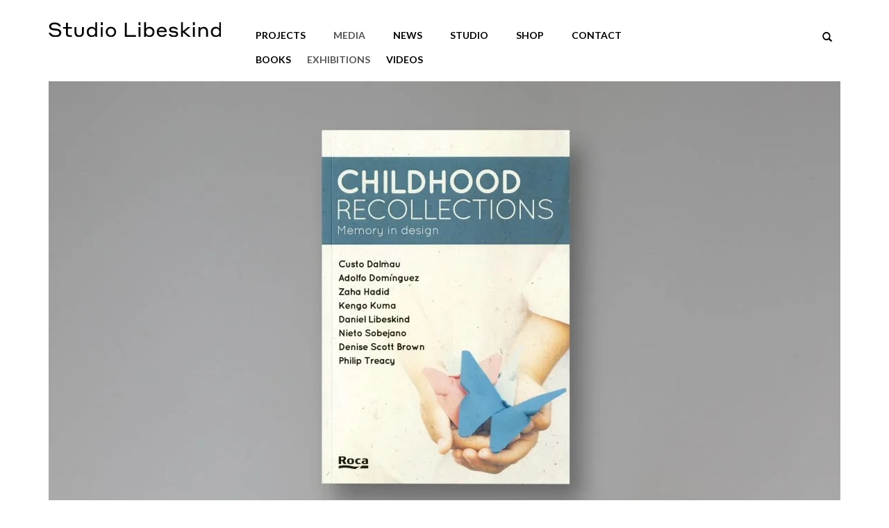

--- FILE ---
content_type: text/html; charset=UTF-8
request_url: https://libeskind.com/publishing/childhood-recollections-memory-design/
body_size: 9670
content:
<!DOCTYPE html>
<html class="no-js" lang="en-US">
<head>
  <meta charset="utf-8">
  <meta http-equiv="X-UA-Compatible" content="IE=edge">
  <title>Childhood Recollections: Memory in Design | Studio Libeskind | Architecture | Design</title>
  <meta name="viewport" content="width=device-width, initial-scale=1">

  <meta name='robots' content='max-image-preview:large' />
<link rel='dns-prefetch' href='//ajax.googleapis.com' />
<link rel="alternate" title="oEmbed (JSON)" type="application/json+oembed" href="https://libeskind.com/wp-json/oembed/1.0/embed?url=https%3A%2F%2Flibeskind.com%2Fpublishing%2Fchildhood-recollections-memory-design%2F" />
<link rel="alternate" title="oEmbed (XML)" type="text/xml+oembed" href="https://libeskind.com/wp-json/oembed/1.0/embed?url=https%3A%2F%2Flibeskind.com%2Fpublishing%2Fchildhood-recollections-memory-design%2F&#038;format=xml" />
<style id='wp-img-auto-sizes-contain-inline-css' type='text/css'>
img:is([sizes=auto i],[sizes^="auto," i]){contain-intrinsic-size:3000px 1500px}
/*# sourceURL=wp-img-auto-sizes-contain-inline-css */
</style>
<style id='wp-emoji-styles-inline-css' type='text/css'>

	img.wp-smiley, img.emoji {
		display: inline !important;
		border: none !important;
		box-shadow: none !important;
		height: 1em !important;
		width: 1em !important;
		margin: 0 0.07em !important;
		vertical-align: -0.1em !important;
		background: none !important;
		padding: 0 !important;
	}
/*# sourceURL=wp-emoji-styles-inline-css */
</style>
<style id='wp-block-library-inline-css' type='text/css'>
:root{--wp-block-synced-color:#7a00df;--wp-block-synced-color--rgb:122,0,223;--wp-bound-block-color:var(--wp-block-synced-color);--wp-editor-canvas-background:#ddd;--wp-admin-theme-color:#007cba;--wp-admin-theme-color--rgb:0,124,186;--wp-admin-theme-color-darker-10:#006ba1;--wp-admin-theme-color-darker-10--rgb:0,107,160.5;--wp-admin-theme-color-darker-20:#005a87;--wp-admin-theme-color-darker-20--rgb:0,90,135;--wp-admin-border-width-focus:2px}@media (min-resolution:192dpi){:root{--wp-admin-border-width-focus:1.5px}}.wp-element-button{cursor:pointer}:root .has-very-light-gray-background-color{background-color:#eee}:root .has-very-dark-gray-background-color{background-color:#313131}:root .has-very-light-gray-color{color:#eee}:root .has-very-dark-gray-color{color:#313131}:root .has-vivid-green-cyan-to-vivid-cyan-blue-gradient-background{background:linear-gradient(135deg,#00d084,#0693e3)}:root .has-purple-crush-gradient-background{background:linear-gradient(135deg,#34e2e4,#4721fb 50%,#ab1dfe)}:root .has-hazy-dawn-gradient-background{background:linear-gradient(135deg,#faaca8,#dad0ec)}:root .has-subdued-olive-gradient-background{background:linear-gradient(135deg,#fafae1,#67a671)}:root .has-atomic-cream-gradient-background{background:linear-gradient(135deg,#fdd79a,#004a59)}:root .has-nightshade-gradient-background{background:linear-gradient(135deg,#330968,#31cdcf)}:root .has-midnight-gradient-background{background:linear-gradient(135deg,#020381,#2874fc)}:root{--wp--preset--font-size--normal:16px;--wp--preset--font-size--huge:42px}.has-regular-font-size{font-size:1em}.has-larger-font-size{font-size:2.625em}.has-normal-font-size{font-size:var(--wp--preset--font-size--normal)}.has-huge-font-size{font-size:var(--wp--preset--font-size--huge)}.has-text-align-center{text-align:center}.has-text-align-left{text-align:left}.has-text-align-right{text-align:right}.has-fit-text{white-space:nowrap!important}#end-resizable-editor-section{display:none}.aligncenter{clear:both}.items-justified-left{justify-content:flex-start}.items-justified-center{justify-content:center}.items-justified-right{justify-content:flex-end}.items-justified-space-between{justify-content:space-between}.screen-reader-text{border:0;clip-path:inset(50%);height:1px;margin:-1px;overflow:hidden;padding:0;position:absolute;width:1px;word-wrap:normal!important}.screen-reader-text:focus{background-color:#ddd;clip-path:none;color:#444;display:block;font-size:1em;height:auto;left:5px;line-height:normal;padding:15px 23px 14px;text-decoration:none;top:5px;width:auto;z-index:100000}html :where(.has-border-color){border-style:solid}html :where([style*=border-top-color]){border-top-style:solid}html :where([style*=border-right-color]){border-right-style:solid}html :where([style*=border-bottom-color]){border-bottom-style:solid}html :where([style*=border-left-color]){border-left-style:solid}html :where([style*=border-width]){border-style:solid}html :where([style*=border-top-width]){border-top-style:solid}html :where([style*=border-right-width]){border-right-style:solid}html :where([style*=border-bottom-width]){border-bottom-style:solid}html :where([style*=border-left-width]){border-left-style:solid}html :where(img[class*=wp-image-]){height:auto;max-width:100%}:where(figure){margin:0 0 1em}html :where(.is-position-sticky){--wp-admin--admin-bar--position-offset:var(--wp-admin--admin-bar--height,0px)}@media screen and (max-width:600px){html :where(.is-position-sticky){--wp-admin--admin-bar--position-offset:0px}}

/*# sourceURL=wp-block-library-inline-css */
</style><style id='global-styles-inline-css' type='text/css'>
:root{--wp--preset--aspect-ratio--square: 1;--wp--preset--aspect-ratio--4-3: 4/3;--wp--preset--aspect-ratio--3-4: 3/4;--wp--preset--aspect-ratio--3-2: 3/2;--wp--preset--aspect-ratio--2-3: 2/3;--wp--preset--aspect-ratio--16-9: 16/9;--wp--preset--aspect-ratio--9-16: 9/16;--wp--preset--color--black: #000000;--wp--preset--color--cyan-bluish-gray: #abb8c3;--wp--preset--color--white: #ffffff;--wp--preset--color--pale-pink: #f78da7;--wp--preset--color--vivid-red: #cf2e2e;--wp--preset--color--luminous-vivid-orange: #ff6900;--wp--preset--color--luminous-vivid-amber: #fcb900;--wp--preset--color--light-green-cyan: #7bdcb5;--wp--preset--color--vivid-green-cyan: #00d084;--wp--preset--color--pale-cyan-blue: #8ed1fc;--wp--preset--color--vivid-cyan-blue: #0693e3;--wp--preset--color--vivid-purple: #9b51e0;--wp--preset--gradient--vivid-cyan-blue-to-vivid-purple: linear-gradient(135deg,rgb(6,147,227) 0%,rgb(155,81,224) 100%);--wp--preset--gradient--light-green-cyan-to-vivid-green-cyan: linear-gradient(135deg,rgb(122,220,180) 0%,rgb(0,208,130) 100%);--wp--preset--gradient--luminous-vivid-amber-to-luminous-vivid-orange: linear-gradient(135deg,rgb(252,185,0) 0%,rgb(255,105,0) 100%);--wp--preset--gradient--luminous-vivid-orange-to-vivid-red: linear-gradient(135deg,rgb(255,105,0) 0%,rgb(207,46,46) 100%);--wp--preset--gradient--very-light-gray-to-cyan-bluish-gray: linear-gradient(135deg,rgb(238,238,238) 0%,rgb(169,184,195) 100%);--wp--preset--gradient--cool-to-warm-spectrum: linear-gradient(135deg,rgb(74,234,220) 0%,rgb(151,120,209) 20%,rgb(207,42,186) 40%,rgb(238,44,130) 60%,rgb(251,105,98) 80%,rgb(254,248,76) 100%);--wp--preset--gradient--blush-light-purple: linear-gradient(135deg,rgb(255,206,236) 0%,rgb(152,150,240) 100%);--wp--preset--gradient--blush-bordeaux: linear-gradient(135deg,rgb(254,205,165) 0%,rgb(254,45,45) 50%,rgb(107,0,62) 100%);--wp--preset--gradient--luminous-dusk: linear-gradient(135deg,rgb(255,203,112) 0%,rgb(199,81,192) 50%,rgb(65,88,208) 100%);--wp--preset--gradient--pale-ocean: linear-gradient(135deg,rgb(255,245,203) 0%,rgb(182,227,212) 50%,rgb(51,167,181) 100%);--wp--preset--gradient--electric-grass: linear-gradient(135deg,rgb(202,248,128) 0%,rgb(113,206,126) 100%);--wp--preset--gradient--midnight: linear-gradient(135deg,rgb(2,3,129) 0%,rgb(40,116,252) 100%);--wp--preset--font-size--small: 13px;--wp--preset--font-size--medium: 20px;--wp--preset--font-size--large: 36px;--wp--preset--font-size--x-large: 42px;--wp--preset--spacing--20: 0.44rem;--wp--preset--spacing--30: 0.67rem;--wp--preset--spacing--40: 1rem;--wp--preset--spacing--50: 1.5rem;--wp--preset--spacing--60: 2.25rem;--wp--preset--spacing--70: 3.38rem;--wp--preset--spacing--80: 5.06rem;--wp--preset--shadow--natural: 6px 6px 9px rgba(0, 0, 0, 0.2);--wp--preset--shadow--deep: 12px 12px 50px rgba(0, 0, 0, 0.4);--wp--preset--shadow--sharp: 6px 6px 0px rgba(0, 0, 0, 0.2);--wp--preset--shadow--outlined: 6px 6px 0px -3px rgb(255, 255, 255), 6px 6px rgb(0, 0, 0);--wp--preset--shadow--crisp: 6px 6px 0px rgb(0, 0, 0);}:where(.is-layout-flex){gap: 0.5em;}:where(.is-layout-grid){gap: 0.5em;}body .is-layout-flex{display: flex;}.is-layout-flex{flex-wrap: wrap;align-items: center;}.is-layout-flex > :is(*, div){margin: 0;}body .is-layout-grid{display: grid;}.is-layout-grid > :is(*, div){margin: 0;}:where(.wp-block-columns.is-layout-flex){gap: 2em;}:where(.wp-block-columns.is-layout-grid){gap: 2em;}:where(.wp-block-post-template.is-layout-flex){gap: 1.25em;}:where(.wp-block-post-template.is-layout-grid){gap: 1.25em;}.has-black-color{color: var(--wp--preset--color--black) !important;}.has-cyan-bluish-gray-color{color: var(--wp--preset--color--cyan-bluish-gray) !important;}.has-white-color{color: var(--wp--preset--color--white) !important;}.has-pale-pink-color{color: var(--wp--preset--color--pale-pink) !important;}.has-vivid-red-color{color: var(--wp--preset--color--vivid-red) !important;}.has-luminous-vivid-orange-color{color: var(--wp--preset--color--luminous-vivid-orange) !important;}.has-luminous-vivid-amber-color{color: var(--wp--preset--color--luminous-vivid-amber) !important;}.has-light-green-cyan-color{color: var(--wp--preset--color--light-green-cyan) !important;}.has-vivid-green-cyan-color{color: var(--wp--preset--color--vivid-green-cyan) !important;}.has-pale-cyan-blue-color{color: var(--wp--preset--color--pale-cyan-blue) !important;}.has-vivid-cyan-blue-color{color: var(--wp--preset--color--vivid-cyan-blue) !important;}.has-vivid-purple-color{color: var(--wp--preset--color--vivid-purple) !important;}.has-black-background-color{background-color: var(--wp--preset--color--black) !important;}.has-cyan-bluish-gray-background-color{background-color: var(--wp--preset--color--cyan-bluish-gray) !important;}.has-white-background-color{background-color: var(--wp--preset--color--white) !important;}.has-pale-pink-background-color{background-color: var(--wp--preset--color--pale-pink) !important;}.has-vivid-red-background-color{background-color: var(--wp--preset--color--vivid-red) !important;}.has-luminous-vivid-orange-background-color{background-color: var(--wp--preset--color--luminous-vivid-orange) !important;}.has-luminous-vivid-amber-background-color{background-color: var(--wp--preset--color--luminous-vivid-amber) !important;}.has-light-green-cyan-background-color{background-color: var(--wp--preset--color--light-green-cyan) !important;}.has-vivid-green-cyan-background-color{background-color: var(--wp--preset--color--vivid-green-cyan) !important;}.has-pale-cyan-blue-background-color{background-color: var(--wp--preset--color--pale-cyan-blue) !important;}.has-vivid-cyan-blue-background-color{background-color: var(--wp--preset--color--vivid-cyan-blue) !important;}.has-vivid-purple-background-color{background-color: var(--wp--preset--color--vivid-purple) !important;}.has-black-border-color{border-color: var(--wp--preset--color--black) !important;}.has-cyan-bluish-gray-border-color{border-color: var(--wp--preset--color--cyan-bluish-gray) !important;}.has-white-border-color{border-color: var(--wp--preset--color--white) !important;}.has-pale-pink-border-color{border-color: var(--wp--preset--color--pale-pink) !important;}.has-vivid-red-border-color{border-color: var(--wp--preset--color--vivid-red) !important;}.has-luminous-vivid-orange-border-color{border-color: var(--wp--preset--color--luminous-vivid-orange) !important;}.has-luminous-vivid-amber-border-color{border-color: var(--wp--preset--color--luminous-vivid-amber) !important;}.has-light-green-cyan-border-color{border-color: var(--wp--preset--color--light-green-cyan) !important;}.has-vivid-green-cyan-border-color{border-color: var(--wp--preset--color--vivid-green-cyan) !important;}.has-pale-cyan-blue-border-color{border-color: var(--wp--preset--color--pale-cyan-blue) !important;}.has-vivid-cyan-blue-border-color{border-color: var(--wp--preset--color--vivid-cyan-blue) !important;}.has-vivid-purple-border-color{border-color: var(--wp--preset--color--vivid-purple) !important;}.has-vivid-cyan-blue-to-vivid-purple-gradient-background{background: var(--wp--preset--gradient--vivid-cyan-blue-to-vivid-purple) !important;}.has-light-green-cyan-to-vivid-green-cyan-gradient-background{background: var(--wp--preset--gradient--light-green-cyan-to-vivid-green-cyan) !important;}.has-luminous-vivid-amber-to-luminous-vivid-orange-gradient-background{background: var(--wp--preset--gradient--luminous-vivid-amber-to-luminous-vivid-orange) !important;}.has-luminous-vivid-orange-to-vivid-red-gradient-background{background: var(--wp--preset--gradient--luminous-vivid-orange-to-vivid-red) !important;}.has-very-light-gray-to-cyan-bluish-gray-gradient-background{background: var(--wp--preset--gradient--very-light-gray-to-cyan-bluish-gray) !important;}.has-cool-to-warm-spectrum-gradient-background{background: var(--wp--preset--gradient--cool-to-warm-spectrum) !important;}.has-blush-light-purple-gradient-background{background: var(--wp--preset--gradient--blush-light-purple) !important;}.has-blush-bordeaux-gradient-background{background: var(--wp--preset--gradient--blush-bordeaux) !important;}.has-luminous-dusk-gradient-background{background: var(--wp--preset--gradient--luminous-dusk) !important;}.has-pale-ocean-gradient-background{background: var(--wp--preset--gradient--pale-ocean) !important;}.has-electric-grass-gradient-background{background: var(--wp--preset--gradient--electric-grass) !important;}.has-midnight-gradient-background{background: var(--wp--preset--gradient--midnight) !important;}.has-small-font-size{font-size: var(--wp--preset--font-size--small) !important;}.has-medium-font-size{font-size: var(--wp--preset--font-size--medium) !important;}.has-large-font-size{font-size: var(--wp--preset--font-size--large) !important;}.has-x-large-font-size{font-size: var(--wp--preset--font-size--x-large) !important;}
/*# sourceURL=global-styles-inline-css */
</style>

<style id='classic-theme-styles-inline-css' type='text/css'>
/*! This file is auto-generated */
.wp-block-button__link{color:#fff;background-color:#32373c;border-radius:9999px;box-shadow:none;text-decoration:none;padding:calc(.667em + 2px) calc(1.333em + 2px);font-size:1.125em}.wp-block-file__button{background:#32373c;color:#fff;text-decoration:none}
/*# sourceURL=/wp-includes/css/classic-themes.min.css */
</style>
<link rel='stylesheet' id='responsive-lightbox-magnific-css' href='/wp-content/plugins/responsive-lightbox/assets/magnific/magnific-popup.min.css?ver=' type='text/css' media='all' />
<link rel='stylesheet' id='roots_main-css' href='/wp-content/themes/libeskind/assets/css/main.min.css?ver=' type='text/css' media='all' />
<script type="text/javascript" src="//ajax.googleapis.com/ajax/libs/jquery/1.11.0/jquery.min.js" id="jquery-js"></script>
<script>window.jQuery || document.write('<script src="https://libeskind.com/wp-content/themes/libeskind/assets/js/vendor/jquery-1.11.0.min.js"><\/script>\')</script>
<script type="text/javascript" src="/wp-content/plugins/responsive-lightbox/assets/infinitescroll/infinite-scroll.pkgd.min.js?ver=4.0.1" id="responsive-lightbox-infinite-scroll-js"></script>
<script type="text/javascript" src="/wp-content/themes/libeskind/assets/js/vendor/modernizr-2.7.0.min.js" id="modernizr-js"></script>
<link rel="https://api.w.org/" href="https://libeskind.com/wp-json/" /><!-- Google tag (gtag.js) -->
<script async src="https://www.googletagmanager.com/gtag/js?id=G-18KEYRJ1DQ"></script>
<script>
  window.dataLayer = window.dataLayer || [];
  function gtag(){dataLayer.push(arguments);}
  gtag('js', new Date());

  gtag('config', 'G-18KEYRJ1DQ');
</script>	<link rel="canonical" href="https://libeskind.com/publishing/childhood-recollections-memory-design/">
<link rel="icon" href="https://libeskind.com/wp-content/uploads/cropped-cropped-Libeskind_Favicon-192x192-1-32x32.png" sizes="32x32" />
<link rel="icon" href="https://libeskind.com/wp-content/uploads/cropped-cropped-Libeskind_Favicon-192x192-1-192x192.png" sizes="192x192" />
<link rel="apple-touch-icon" href="https://libeskind.com/wp-content/uploads/cropped-cropped-Libeskind_Favicon-192x192-1-180x180.png" />
<meta name="msapplication-TileImage" content="https://libeskind.com/wp-content/uploads/cropped-cropped-Libeskind_Favicon-192x192-1-270x270.png" />
		<style type="text/css" id="wp-custom-css">
			.page-id-6133 .thetoph1,
.search .thetoph1
{
	display:none;
}

@media (max-width:1200px) {
	.publishing-template-default.single .carouselbreaks {
		display:none!important;
	}
}




a.right.carousel-control[data-slide="prev"] {
    left: 48px;
    right: auto;
}

a.left.carousel-control.carousel-fullscreen-control {
	display:none;
}
.thetoph1 {
    margin: 0 auto 10px;
}

.thetoph1 h1 {
	font-size:16px;
	width:auto!important;
	display:inline-block;
	color:#333;
	margin-top:0;
	padding-right:10px;
	line-height:1.8em;
	  font-weight: 500;
	
}

@media (min-width:768px) {

a[rel~="lightbox"] {
		pointer-events:none;
	}
.thetoph1 {	   
    position: absolute;
    left: 50%;

    transform: translate(-50%);
	}
}

@media (max-width:768px) {
	
	.work-template-default .carouselbreaks {
		display:none;
	}
	.work-template-default .carousel-caption {
    font-size: 9px!important;
    padding: 2px!important;
}
    #item {
        height: 220px;
    }

.carousel-control .glyphicon-chevron-right {
    top: 17.5px;
	}
.carousel-control .glyphicon-chevron-left {
    top: 17.5px;
	}	
.thetoph1 h1 {
	font-size:14px;
	}

.page-id-22 .col-sm-6 {
	width:100%;
}


	
a.right.carousel-control[data-slide="prev"] {
    color: black; 
    left: 38px;
}
a.right.carousel-control[data-slide="next"] {
    color: black; 
    right: -10px;
}
	
	
}		</style>
		
<!-- hack fix -->

</script>

  <link rel="alternate" type="application/rss+xml" title="Studio Libeskind | Architecture | Design Feed" href="https://libeskind.com/feed/">
  <link href="https://fonts.googleapis.com/css?family=Lato:100,100i,300,300i,400,400i,700,700i,900,900i|Open+Sans&display=swap" rel="stylesheet">
</head>
<body data-rsssl=1 class="wp-singular publishing-template-default single single-publishing postid-4299 wp-theme-libeskind childhood-recollections-memory-design">

  <!--[if lt IE 8]>
    <div class="alert alert-warning">
      You are using an <strong>outdated</strong> browser. Please <a href="http://browsehappy.com/">upgrade your browser</a> to improve your experience.    </div>
  <![endif]-->

  <header class="banner navbar navbar-default navbar-static-top" role="banner">
  <div class="container">
    <div class="row relative">
      <div class="col-sm-12">
        <div class="row">
          <div class="navbar-header col-sm-3">
            <button type="button" class="navbar-toggle" data-toggle="collapse" data-target=".navbar-collapse">
              <span class="sr-only">Toggle navigation</span>
              <span class="icon-bar"></span>
              <span class="icon-bar"></span>
              <span class="icon-bar"></span>
            </button>
            <a class="navbar-brand" href="https://libeskind.com/"><img src="https://libeskind.com/wp-content/themes/libeskind/assets/img/logo_studio_libeskind_new_york.svg" height="26" width="248"></a>
          </div>
          <div class="col-sm-9">
          <nav class="collapse navbar-collapse" role="navigation">
            <div class="row">
              <ul id="menu-primary-navigation" class="nav navbar-nav col-sm-12"><li class="menu-projects"><a href="https://libeskind.com/work/">Projects</a>
<ul class="sub-menu">
	<li class="menu-architecture"><a href="https://libeskind.com/works/architecture/">Architecture</a>
<ul class="sub-menu">
		<li class="menu-residential"><a href="https://libeskind.com/works/architecture/residential/">Residential</a></li>
		<li class="menu-commercial"><a href="https://libeskind.com/works/architecture/commercial/">Commercial</a></li>
		<li class="menu-cultural"><a href="https://libeskind.com/works/architecture/cultural/">Cultural</a></li>
		<li class="menu-masterplan"><a href="https://libeskind.com/works/architecture/masterplan/">Masterplan</a></li>
		<li class="menu-academic"><a href="/works/architecture/academic/">Academic</a></li>
	</ul>
</li>
	<li class="menu-design"><a href="https://libeskind.com/works/design/">Design</a></li>
	<li class="menu-exploration"><a href="https://libeskind.com/works/graphic-works/">Exploration</a></li>
	<li class="menu-all-projects"><a href="https://libeskind.com/work/">All Projects</a></li>
</ul>
</li>
<li class="menu-media"><a href="https://libeskind.com/publishings/book/">Media</a>
<ul class="sub-menu">
	<li class="menu-books"><a href="https://libeskind.com/publishings/book/">Books</a></li>
	<li class="current-publishing-ancestor active current-publishing-parent menu-exhibitions"><a href="https://libeskind.com/publishings/exhibition/">Exhibitions</a></li>
	<li class="menu-videos"><a href="https://libeskind.com/publishings/video/">Videos</a></li>
</ul>
</li>
<li class="menu-news"><a href="https://libeskind.com/news/">News</a></li>
<li class="menu-studio"><a href="https://libeskind.com/profile-architect-and-design-studio/" title="test">Studio</a>
<ul class="sub-menu">
	<li class="menu-profile"><a href="https://libeskind.com/profile-architect-and-design-studio/">Profile</a></li>
	<li class="menu-people"><a href="https://libeskind.com/people/">People</a>
<ul class="sub-menu">
		<li class="menu-new-york"><a href="#New-York">New York</a></li>
	</ul>
</li>
</ul>
</li>
<li class="menu-shop"><a href="https://shop.libeskind.com/">Shop</a></li>
<li class="menu-contact"><a href="https://libeskind.com/contact/">Contact</a></li>
</ul>                <form class="mobile-form" action="https://libeskind.com/">
                  <input type="text" name="s" placeholder="Search Libeskind">
                </form>
            </div>
          </nav>
          <script>
            (function ($) {
              $(document).ready(function(){
                var $nav_ul = $('.navbar-collapse ul');
                $nav_ul.find('li:first ul').find('ul').hide();

                /*$nav_ul.find('li:first ul').find('a').each(function(){
                  $(this).on('click',function(){
                    if ( $(this).next().is('ul') ) {
                      // console.log('has(ul)');
                      $(this).parent().children('ul').toggle(200);
                      return false;
                    }
                  });
                });*/

                $nav_ul.find('.active').children('ul').show();
              });
            })(jQuery);
          </script>
          </div>
        </div>
      </div>
        <ul class="nav navbar-social glyphicon hidden-xs col-sm-2">
          <li class="search"><button type="button" class="btn"><span class="glyphicon-search"></span></button></li>
          <li class="list"><button type="button" class="btn"><span class="glyphicon-th-list"></span></button></li>
          <li class="grid"><button type="button" class="btn"><span class="glyphicon-th-large"></span></button></li>
          <li><form role="search" method="get" class="search-form form-inline" action="https://libeskind.com/">
  <div class="input-group">
    <input autofocus type="search" value="" name="s" class="search-field form-control" placeholder="Search Studio Libeskind | Architecture | Design">
    <label class="hide">Search for:</label>
  </div>
</form>
</li>
        </ul>
    </div>
  </div>
</header>

  <div class="wrap container" role="document">
    <div class="content row">
      <main class="main col-sm-12" role="main">
          <article class="post-4299 publishing type-publishing status-publish has-post-thumbnail hentry pub_cat-exhibition related-barcelona related-chelsea-design-quarter related-london related-roca-gallery">
    <aside>
                  <div id="carousel-single" class="carousel slide" data-ride="carousel">
      <div class="carousel-inner">
                  <div id="item" class="item active">
            <span class="helper"></span><a href="https://libeskind.com/wp-content/uploads/front-cover-_final-2280x1520.jpg" rel="lightbox"><img src="https://libeskind.com/wp-content/uploads/front-cover-_final-1140x650.jpg" /></a>
              <div class="carousel-caption">
                                  ©Libeskind
                             </div>
          </div>
                  <div id="item" class="item ">
            <span class="helper"></span><a href="https://libeskind.com/wp-content/uploads/back-cover_-final-2280x1520.jpg" rel="lightbox"><img src="https://libeskind.com/wp-content/uploads/back-cover_-final-1140x650.jpg" /></a>
              <div class="carousel-caption">
                                  ©Libeskind
                             </div>
          </div>
                  <div id="item" class="item ">
            <span class="helper"></span><a href="https://libeskind.com/wp-content/uploads/open-book_final.jpg" rel="lightbox"><img src="https://libeskind.com/wp-content/uploads/open-book_final-1140x650.jpg" /></a>
              <div class="carousel-caption">
                                  ©Libeskind
                             </div>
          </div>
              </div>
      <!-- Controls -->
      <a class="left carousel-control carousel-fullscreen-control" href="#">
        <span class="glyphicon glyphicon-fullscreen"></span>
      </a>
      <a class="right carousel-control" href="#carousel-single" data-slide="prev">
        <span class="glyphicon glyphicon-chevron-left"></span>
      </a>
      <a class="right carousel-control" href="#carousel-single" data-slide="next">
        <span class="glyphicon glyphicon-chevron-right"></span>
      </a>
    </div>
            </aside>
      <header class="entry-title">
        <div class="row">
          <div class="col-sm-offset-3 col-sm-8">
            <h1>Childhood Recollections: Memory in Design</h1>
            <h2></h2>
          </div>
        </div>
      </header>
    <div class="entry-content clearfix">
      <div class="row">
        <aside class="col-sm-3 entry-meta">
            <h3>Date</h3>
  <time class="published" datetime="2016">2016</time>

        </aside>
        <div class="col-sm-9">
                      <h3>Description</h3>
                    <p><em>Childhood Recollections: Memory in Design</em> is an exhibition curated by Clare Farrow, that examines the memories of several renowned architects and these influenced their career.</p>
<p>Memory in Design: Nieto Sobejano and Daniel Libeskind. Nieto Sobejano talk about the &#8216;combinatorial games&#8217; they play with recollections to generate design, while Daniel Libeskind discusses memory via a film specially made for the exhibition.</p>
<p>The exhibition opened at the Roca London Gallery from September 17th, 2015 to January 23, 2016 and was then shown at the Roca Barcelona Gallery from September 1st, 2016 to October 22, 2016.</p>
        </div>
      </div>
          </div>
    <footer>
      <div class="row">
        <span class="prev-post"><a href="https://libeskind.com/publishing/jewish-museum-berlin-breaking-ground/" rel="prev"><span class="glyphicon glyphicon-chevron-left"></span></a></span>
        <span class="next-post"><a href="https://libeskind.com/publishing/new-york-times-op-ed-moment-daniel-libeskind/" rel="next"><span class="glyphicon glyphicon-chevron-right"></span></a></span>
      </div>
      <div id="view" class="grid-view row next-projects">


                            <article class="panel col-sm-6 col-md-3 post-4522 work type-work status-publish has-post-thumbnail hentry work_cat-architecture work_cat-cultural related-england related-extension related-london related-museum related-spiral related-va related-victoria-and-albert">
                    <div class="entry-summary" id="4522" >
                        <a href="/work/va-museum-extension-competition/">
                                <div class="carousel slide">
      <div class="carousel-inner">
        <div class="carousel-caption caption-small">
            <h2 class="h3">V&#038;A Museum Extension</h2>
            <span class="place">London, England</span>
                    </div>
        <div class="item active">
          <img width="555" height="426" src="https://libeskind.com/wp-content/uploads/VAfull_extr©millerhare-555x426.jpg" class="attachment-medium size-medium wp-post-image wp-post-image" alt="" decoding="async" fetchpriority="high" srcset="https://libeskind.com/wp-content/uploads/VAfull_extr©millerhare-555x426.jpg 555w, https://libeskind.com/wp-content/uploads/VAfull_extr©millerhare-263x202.jpg 263w" sizes="(max-width: 555px) 100vw, 555px">        </div>
        
          <div class="item">
                        <img class="attachment-medium size-medium wp-post-image" src="https://libeskind.com/wp-content/uploads/VAint.cafe©millerhare-555x426.jpg" alt="V&#038;A Museum Extension" >
            
          </div>

        
          <div class="item">
                        <img class="attachment-medium size-medium wp-post-image" src="https://libeskind.com/wp-content/uploads/VAint.exh_.space©millerhare-555x426.jpg" alt="V&#038;A Museum Extension" >
            
          </div>

        
          <div class="item">
                        <img class="attachment-medium size-medium wp-post-image" src="https://libeskind.com/wp-content/uploads/VAint.entr_.lev©millerhare-555x426.jpg" alt="V&#038;A Museum Extension" >
            
          </div>

              </div>
    </div>

                          </a>
                    </div>
                </article>
                            <article class="panel col-sm-6 col-md-3 post-504 work type-work status-publish has-post-thumbnail hentry work_cat-academic work_cat-architecture related-cultural-2 related-educational related-london related-uk related-university">
                    <div class="entry-summary" id="504" >
                        <a href="/work/london-metropolitan-university-graduate-centre/">
                                <div class="carousel slide">
      <div class="carousel-inner">
        <div class="carousel-caption caption-small">
            <h2 class="h3">London Metropolitan University Graduate Centre</h2>
            <span class="place">London, United Kingdom</span>
                    </div>
        <div class="item active">
          <img width="555" height="426" src="https://libeskind.com/wp-content/uploads/view-from-holloway-road-cbitterbredt-555x426.jpg" class="attachment-medium size-medium wp-post-image wp-post-image" alt="" decoding="async" srcset="https://libeskind.com/wp-content/uploads/view-from-holloway-road-cbitterbredt-555x426.jpg 555w, https://libeskind.com/wp-content/uploads/view-from-holloway-road-cbitterbredt-263x202.jpg 263w" sizes="(max-width: 555px) 100vw, 555px">        </div>
        
          <div class="item">
                        <img class="attachment-medium size-medium wp-post-image" src="https://libeskind.com/wp-content/uploads/elevation-from-northeast-c-bitterbredt-555x426.jpg" alt="London Metropolitan University Graduate Centre" >
            
          </div>

        
          <div class="item">
                        <img class="attachment-medium size-medium wp-post-image" src="https://libeskind.com/wp-content/uploads/east-elevation-on-holloway-road-c-bitterbredt-555x426.jpg" alt="London Metropolitan University Graduate Centre" >
            
          </div>

        
          <div class="item">
                        <img class="attachment-medium size-medium wp-post-image" src="https://libeskind.com/wp-content/uploads/geometric-opening-to-holloway-road-c-bitterbredt-555x426.jpg" alt="London Metropolitan University Graduate Centre" >
            
          </div>

              </div>
    </div>

                          </a>
                    </div>
                </article>
            

        
    </div>    </footer>
  </article>
      </main><!-- /.main -->
              <aside class="sidebar col-sm-4" role="complementary">
                  </aside><!-- /.sidebar -->
          </div><!-- /.content -->
  </div><!-- /.wrap -->

  <footer class="content-info" role="contentinfo">
  <div class="container">
      <div class="row">
          <div class="col-sm-3">
              <a class="logo-footer" href="https://libeskind.com/"><img src="https://libeskind.com/wp-content/themes/libeskind/assets/img/logo_studio_libeskind_new_york.svg" height="17" width="200"></a>
    <ul id="menu-social-navigation" class="menu nav_menu-2">
      <li class="menu-instagram"><a target="_blank" href="http://instagram.com/daniellibeskind"><img src="/wp-content/themes/libeskind/assets/img/icon-instagram.svg"></a></li>
      <!-- <li class="menu-facebook"><a target="_blank" href="https://www.facebook.com/pages/Studio-Daniel-Libeskind/128994377172531"><img src="/assets/img/icon-facebook.svg"></a></li> -->
      <li class="menu-twitter"><a target="_blank" href="https://twitter.com/DanielLibeskind"><img src="/wp-content/themes/libeskind/assets/img/icon-twitter.svg"></a></li>
      <li class="menu-rss"><a target="_blank" href="http://rss.com"><img src="/wp-content/themes/libeskind/assets/img/icon-rss.svg"></a></li>
    </ul>
          </div>
                <div class="footer-1 footer-sidebar col-sm-1">
              <section class="widget nav_menu-3 widget_nav_menu"><ul id="menu-footer-menu-1" class="menu"><li class="menu-projects"><a href="https://libeskind.com/work/">Projects</a></li>
<li class="menu-media"><a href="https://libeskind.com/media-architecture-books-inspiration/">Media</a></li>
</ul></section>          </div>
                      <div class="footer-2 footer-sidebar col-sm-1">
              <section class="widget nav_menu-4 widget_nav_menu"><ul id="menu-footer-menu-2" class="menu"><li class="menu-news"><a href="https://libeskind.com/news/">News</a></li>
<li class="menu-studio"><a href="https://libeskind.com/profile-architect-and-design-studio/">Studio</a></li>
</ul></section>          </div>
                      <div class="footer-3 footer-sidebar col-sm-3 col-md-2">
              <section class="widget nav_menu-5 widget_nav_menu"><ul id="menu-footer-menu-3" class="menu"><li class="menu-contact-studio-libeskind"><a href="https://libeskind.com/contact/">Contact Studio Libeskind</a></li>
<li class="menu-studio-libeskind-in-italy"><a href="https://libeskind.com/studio-libeskind-in-italy/">Studio Libeskind in Italy</a></li>
</ul></section>          </div>
                <div class="copyrigth-text col-sm-4 col-md-5">
                                <div class="footer-4 footer-sidebar">
                      <section class="widget nav_menu-6 widget_nav_menu"><ul id="menu-footer-menu-4" class="menu"><li class="menu-privacy-policy"><a href="https://libeskind.com/privacy-policy/">Privacy Policy</a></li>
</ul></section>                  </div>
                              <div class="">&copy; 2026 Studio Libeskind | Architecture | Design</div>
          </div>
  </div>
  </div>
</footer>

<script type="speculationrules">
{"prefetch":[{"source":"document","where":{"and":[{"href_matches":"/*"},{"not":{"href_matches":["/wp-*.php","/wp-admin/*","/wp-content/uploads/*","/wp-content/*","/wp-content/plugins/*","/wp-content/themes/libeskind/*","/*\\?(.+)"]}},{"not":{"selector_matches":"a[rel~=\"nofollow\"]"}},{"not":{"selector_matches":".no-prefetch, .no-prefetch a"}}]},"eagerness":"conservative"}]}
</script>
<script>$(".carousel-inner #item a").click(function(e) {
	
	e.preventDefault();
	
})</script><script type="text/javascript" src="/wp-content/plugins/responsive-lightbox/assets/magnific/jquery.magnific-popup.min.js?ver=1.2.0" id="responsive-lightbox-magnific-js"></script>
<script type="text/javascript" src="/wp-includes/js/underscore.min.js?ver=1.13.7" id="underscore-js"></script>
<script type="text/javascript" id="responsive-lightbox-js-before">
/* <![CDATA[ */
var rlArgs = {"script":"magnific","selector":"lightbox","customEvents":"","activeGalleries":false,"disableOn":0,"midClick":true,"preloader":true,"closeOnContentClick":true,"closeOnBgClick":true,"closeBtnInside":true,"showCloseBtn":true,"enableEscapeKey":true,"alignTop":false,"fixedContentPos":"auto","fixedBgPos":"auto","autoFocusLast":true,"woocommerce_gallery":false,"ajaxurl":"https:\/\/libeskind.com\/wp-admin\/admin-ajax.php","nonce":"a00f784435","preview":false,"postId":4299,"scriptExtension":false};

//# sourceURL=responsive-lightbox-js-before
/* ]]> */
</script>
<script type="text/javascript" src="/wp-content/plugins/responsive-lightbox/js/front.js?ver=2.5.5" id="responsive-lightbox-js"></script>
<script type="text/javascript" src="/wp-content/themes/libeskind/assets/js/scripts.min.js?ver=0fc6af96786d8f267c8686338a34cd38" id="roots_scripts-js"></script>
<script id="wp-emoji-settings" type="application/json">
{"baseUrl":"https://s.w.org/images/core/emoji/17.0.2/72x72/","ext":".png","svgUrl":"https://s.w.org/images/core/emoji/17.0.2/svg/","svgExt":".svg","source":{"concatemoji":"/wp-includes/js/wp-emoji-release.min.js?ver=6.9"}}
</script>
<script type="module">
/* <![CDATA[ */
/*! This file is auto-generated */
const a=JSON.parse(document.getElementById("wp-emoji-settings").textContent),o=(window._wpemojiSettings=a,"wpEmojiSettingsSupports"),s=["flag","emoji"];function i(e){try{var t={supportTests:e,timestamp:(new Date).valueOf()};sessionStorage.setItem(o,JSON.stringify(t))}catch(e){}}function c(e,t,n){e.clearRect(0,0,e.canvas.width,e.canvas.height),e.fillText(t,0,0);t=new Uint32Array(e.getImageData(0,0,e.canvas.width,e.canvas.height).data);e.clearRect(0,0,e.canvas.width,e.canvas.height),e.fillText(n,0,0);const a=new Uint32Array(e.getImageData(0,0,e.canvas.width,e.canvas.height).data);return t.every((e,t)=>e===a[t])}function p(e,t){e.clearRect(0,0,e.canvas.width,e.canvas.height),e.fillText(t,0,0);var n=e.getImageData(16,16,1,1);for(let e=0;e<n.data.length;e++)if(0!==n.data[e])return!1;return!0}function u(e,t,n,a){switch(t){case"flag":return n(e,"\ud83c\udff3\ufe0f\u200d\u26a7\ufe0f","\ud83c\udff3\ufe0f\u200b\u26a7\ufe0f")?!1:!n(e,"\ud83c\udde8\ud83c\uddf6","\ud83c\udde8\u200b\ud83c\uddf6")&&!n(e,"\ud83c\udff4\udb40\udc67\udb40\udc62\udb40\udc65\udb40\udc6e\udb40\udc67\udb40\udc7f","\ud83c\udff4\u200b\udb40\udc67\u200b\udb40\udc62\u200b\udb40\udc65\u200b\udb40\udc6e\u200b\udb40\udc67\u200b\udb40\udc7f");case"emoji":return!a(e,"\ud83e\u1fac8")}return!1}function f(e,t,n,a){let r;const o=(r="undefined"!=typeof WorkerGlobalScope&&self instanceof WorkerGlobalScope?new OffscreenCanvas(300,150):document.createElement("canvas")).getContext("2d",{willReadFrequently:!0}),s=(o.textBaseline="top",o.font="600 32px Arial",{});return e.forEach(e=>{s[e]=t(o,e,n,a)}),s}function r(e){var t=document.createElement("script");t.src=e,t.defer=!0,document.head.appendChild(t)}a.supports={everything:!0,everythingExceptFlag:!0},new Promise(t=>{let n=function(){try{var e=JSON.parse(sessionStorage.getItem(o));if("object"==typeof e&&"number"==typeof e.timestamp&&(new Date).valueOf()<e.timestamp+604800&&"object"==typeof e.supportTests)return e.supportTests}catch(e){}return null}();if(!n){if("undefined"!=typeof Worker&&"undefined"!=typeof OffscreenCanvas&&"undefined"!=typeof URL&&URL.createObjectURL&&"undefined"!=typeof Blob)try{var e="postMessage("+f.toString()+"("+[JSON.stringify(s),u.toString(),c.toString(),p.toString()].join(",")+"));",a=new Blob([e],{type:"text/javascript"});const r=new Worker(URL.createObjectURL(a),{name:"wpTestEmojiSupports"});return void(r.onmessage=e=>{i(n=e.data),r.terminate(),t(n)})}catch(e){}i(n=f(s,u,c,p))}t(n)}).then(e=>{for(const n in e)a.supports[n]=e[n],a.supports.everything=a.supports.everything&&a.supports[n],"flag"!==n&&(a.supports.everythingExceptFlag=a.supports.everythingExceptFlag&&a.supports[n]);var t;a.supports.everythingExceptFlag=a.supports.everythingExceptFlag&&!a.supports.flag,a.supports.everything||((t=a.source||{}).concatemoji?r(t.concatemoji):t.wpemoji&&t.twemoji&&(r(t.twemoji),r(t.wpemoji)))});
//# sourceURL=https://libeskind.com/wp-includes/js/wp-emoji-loader.min.js
/* ]]> */
</script>

</body>
</html>